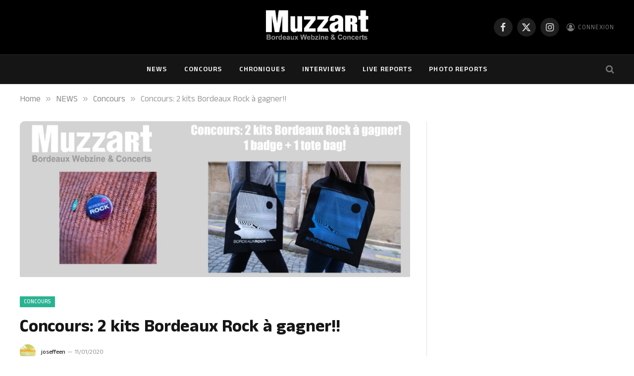

--- FILE ---
content_type: text/html; charset=UTF-8
request_url: https://www.muzzart.fr/20200111_24042_concours-2-kits-bordeaux-rock-a-gagner-2/
body_size: 18178
content:

<!DOCTYPE html>
<html lang="fr-FR" class="s-light site-s-light">

<head>

	<meta charset="UTF-8" />
	<meta name="viewport" content="width=device-width, initial-scale=1" />
	<title>Concours: 2 kits Bordeaux Rock à gagner!! &#8211; MUZZART</title><link rel="preload" as="image" imagesrcset="https://www.muzzart.fr/wp-content/uploads/2020/01/concours-1241-1024x409.jpg 1024w, https://www.muzzart.fr/wp-content/uploads/2020/01/concours-1241-300x120.jpg 300w, https://www.muzzart.fr/wp-content/uploads/2020/01/concours-1241-768x307.jpg 768w, https://www.muzzart.fr/wp-content/uploads/2020/01/concours-1241-696x278.jpg 696w, https://www.muzzart.fr/wp-content/uploads/2020/01/concours-1241-1068x427.jpg 1068w, https://www.muzzart.fr/wp-content/uploads/2020/01/concours-1241-1051x420.jpg 1051w, https://www.muzzart.fr/wp-content/uploads/2020/01/concours-1241.jpg 1241w" imagesizes="(max-width: 788px) 100vw, 788px" /><link rel="preload" as="font" href="https://www.muzzart.fr/wp-content/themes/smart-mag/css/icons/fonts/ts-icons.woff2?v3.2" type="font/woff2" crossorigin="anonymous" />
<meta name='robots' content='max-image-preview:large' />

<!-- Open Graph Meta Tags generated by Blog2Social 873 - https://www.blog2social.com -->
<meta property="og:title" content="Concours: 2 kits Bordeaux Rock à gagner!!"/>
<meta property="og:description" content="A l&#039;occasion de la 16ème édition du festival Bordeaux Rock qui se tiendra du 22 au 25 janvier 2020 (avec à l&#039;affiche Ride, Frustration et Rendez-Vous entre a"/>
<meta property="og:url" content="/20200111_24042_concours-2-kits-bordeaux-rock-a-gagner-2/"/>
<meta property="og:image" content="https://www.muzzart.fr/wp-content/uploads/2020/01/concours-1241.jpg"/>
<meta property="og:image:width" content="1241" />
<meta property="og:image:height" content="496" />
<meta property="og:type" content="article"/>
<meta property="og:article:published_time" content="2020-01-11 19:50:56"/>
<meta property="og:article:modified_time" content="2020-01-11 19:50:56"/>
<meta property="og:article:tag" content="Bordeaux Rock"/>
<meta property="og:article:tag" content="concours"/>
<meta property="og:article:tag" content="festival bordeaux rock"/>
<!-- Open Graph Meta Tags generated by Blog2Social 873 - https://www.blog2social.com -->

<!-- Twitter Card generated by Blog2Social 873 - https://www.blog2social.com -->
<meta name="twitter:card" content="summary">
<meta name="twitter:title" content="Concours: 2 kits Bordeaux Rock à gagner!!"/>
<meta name="twitter:description" content="A l&#039;occasion de la 16ème édition du festival Bordeaux Rock qui se tiendra du 22 au 25 janvier 2020 (avec à l&#039;affiche Ride, Frustration et Rendez-Vous entre a"/>
<meta name="twitter:image" content="https://www.muzzart.fr/wp-content/uploads/2020/01/concours-1241.jpg"/>
<!-- Twitter Card generated by Blog2Social 873 - https://www.blog2social.com -->
<meta name="author" content="joseffeen"/>
<link rel='dns-prefetch' href='//fonts.googleapis.com' />
<link rel="alternate" type="application/rss+xml" title="MUZZART &raquo; Flux" href="https://www.muzzart.fr/feed/" />
<link rel="alternate" type="application/rss+xml" title="MUZZART &raquo; Flux des commentaires" href="https://www.muzzart.fr/comments/feed/" />
<link rel="alternate" type="application/rss+xml" title="MUZZART &raquo; Concours: 2 kits Bordeaux Rock à gagner!! Flux des commentaires" href="https://www.muzzart.fr/20200111_24042_concours-2-kits-bordeaux-rock-a-gagner-2/feed/" />
<link rel="alternate" title="oEmbed (JSON)" type="application/json+oembed" href="https://www.muzzart.fr/wp-json/oembed/1.0/embed?url=https%3A%2F%2Fwww.muzzart.fr%2F20200111_24042_concours-2-kits-bordeaux-rock-a-gagner-2%2F" />
<link rel="alternate" title="oEmbed (XML)" type="text/xml+oembed" href="https://www.muzzart.fr/wp-json/oembed/1.0/embed?url=https%3A%2F%2Fwww.muzzart.fr%2F20200111_24042_concours-2-kits-bordeaux-rock-a-gagner-2%2F&#038;format=xml" />
<style id='wp-img-auto-sizes-contain-inline-css' type='text/css'>
img:is([sizes=auto i],[sizes^="auto," i]){contain-intrinsic-size:3000px 1500px}
/*# sourceURL=wp-img-auto-sizes-contain-inline-css */
</style>
<style id='wp-emoji-styles-inline-css' type='text/css'>

	img.wp-smiley, img.emoji {
		display: inline !important;
		border: none !important;
		box-shadow: none !important;
		height: 1em !important;
		width: 1em !important;
		margin: 0 0.07em !important;
		vertical-align: -0.1em !important;
		background: none !important;
		padding: 0 !important;
	}
/*# sourceURL=wp-emoji-styles-inline-css */
</style>
<link rel='stylesheet' id='wp-block-library-css' href='https://www.muzzart.fr/wp-includes/css/dist/block-library/style.min.css?ver=6.9' type='text/css' media='all' />
<style id='classic-theme-styles-inline-css' type='text/css'>
/*! This file is auto-generated */
.wp-block-button__link{color:#fff;background-color:#32373c;border-radius:9999px;box-shadow:none;text-decoration:none;padding:calc(.667em + 2px) calc(1.333em + 2px);font-size:1.125em}.wp-block-file__button{background:#32373c;color:#fff;text-decoration:none}
/*# sourceURL=/wp-includes/css/classic-themes.min.css */
</style>
<style id='global-styles-inline-css' type='text/css'>
:root{--wp--preset--aspect-ratio--square: 1;--wp--preset--aspect-ratio--4-3: 4/3;--wp--preset--aspect-ratio--3-4: 3/4;--wp--preset--aspect-ratio--3-2: 3/2;--wp--preset--aspect-ratio--2-3: 2/3;--wp--preset--aspect-ratio--16-9: 16/9;--wp--preset--aspect-ratio--9-16: 9/16;--wp--preset--color--black: #000000;--wp--preset--color--cyan-bluish-gray: #abb8c3;--wp--preset--color--white: #ffffff;--wp--preset--color--pale-pink: #f78da7;--wp--preset--color--vivid-red: #cf2e2e;--wp--preset--color--luminous-vivid-orange: #ff6900;--wp--preset--color--luminous-vivid-amber: #fcb900;--wp--preset--color--light-green-cyan: #7bdcb5;--wp--preset--color--vivid-green-cyan: #00d084;--wp--preset--color--pale-cyan-blue: #8ed1fc;--wp--preset--color--vivid-cyan-blue: #0693e3;--wp--preset--color--vivid-purple: #9b51e0;--wp--preset--gradient--vivid-cyan-blue-to-vivid-purple: linear-gradient(135deg,rgb(6,147,227) 0%,rgb(155,81,224) 100%);--wp--preset--gradient--light-green-cyan-to-vivid-green-cyan: linear-gradient(135deg,rgb(122,220,180) 0%,rgb(0,208,130) 100%);--wp--preset--gradient--luminous-vivid-amber-to-luminous-vivid-orange: linear-gradient(135deg,rgb(252,185,0) 0%,rgb(255,105,0) 100%);--wp--preset--gradient--luminous-vivid-orange-to-vivid-red: linear-gradient(135deg,rgb(255,105,0) 0%,rgb(207,46,46) 100%);--wp--preset--gradient--very-light-gray-to-cyan-bluish-gray: linear-gradient(135deg,rgb(238,238,238) 0%,rgb(169,184,195) 100%);--wp--preset--gradient--cool-to-warm-spectrum: linear-gradient(135deg,rgb(74,234,220) 0%,rgb(151,120,209) 20%,rgb(207,42,186) 40%,rgb(238,44,130) 60%,rgb(251,105,98) 80%,rgb(254,248,76) 100%);--wp--preset--gradient--blush-light-purple: linear-gradient(135deg,rgb(255,206,236) 0%,rgb(152,150,240) 100%);--wp--preset--gradient--blush-bordeaux: linear-gradient(135deg,rgb(254,205,165) 0%,rgb(254,45,45) 50%,rgb(107,0,62) 100%);--wp--preset--gradient--luminous-dusk: linear-gradient(135deg,rgb(255,203,112) 0%,rgb(199,81,192) 50%,rgb(65,88,208) 100%);--wp--preset--gradient--pale-ocean: linear-gradient(135deg,rgb(255,245,203) 0%,rgb(182,227,212) 50%,rgb(51,167,181) 100%);--wp--preset--gradient--electric-grass: linear-gradient(135deg,rgb(202,248,128) 0%,rgb(113,206,126) 100%);--wp--preset--gradient--midnight: linear-gradient(135deg,rgb(2,3,129) 0%,rgb(40,116,252) 100%);--wp--preset--font-size--small: 13px;--wp--preset--font-size--medium: 20px;--wp--preset--font-size--large: 36px;--wp--preset--font-size--x-large: 42px;--wp--preset--spacing--20: 0.44rem;--wp--preset--spacing--30: 0.67rem;--wp--preset--spacing--40: 1rem;--wp--preset--spacing--50: 1.5rem;--wp--preset--spacing--60: 2.25rem;--wp--preset--spacing--70: 3.38rem;--wp--preset--spacing--80: 5.06rem;--wp--preset--shadow--natural: 6px 6px 9px rgba(0, 0, 0, 0.2);--wp--preset--shadow--deep: 12px 12px 50px rgba(0, 0, 0, 0.4);--wp--preset--shadow--sharp: 6px 6px 0px rgba(0, 0, 0, 0.2);--wp--preset--shadow--outlined: 6px 6px 0px -3px rgb(255, 255, 255), 6px 6px rgb(0, 0, 0);--wp--preset--shadow--crisp: 6px 6px 0px rgb(0, 0, 0);}:where(.is-layout-flex){gap: 0.5em;}:where(.is-layout-grid){gap: 0.5em;}body .is-layout-flex{display: flex;}.is-layout-flex{flex-wrap: wrap;align-items: center;}.is-layout-flex > :is(*, div){margin: 0;}body .is-layout-grid{display: grid;}.is-layout-grid > :is(*, div){margin: 0;}:where(.wp-block-columns.is-layout-flex){gap: 2em;}:where(.wp-block-columns.is-layout-grid){gap: 2em;}:where(.wp-block-post-template.is-layout-flex){gap: 1.25em;}:where(.wp-block-post-template.is-layout-grid){gap: 1.25em;}.has-black-color{color: var(--wp--preset--color--black) !important;}.has-cyan-bluish-gray-color{color: var(--wp--preset--color--cyan-bluish-gray) !important;}.has-white-color{color: var(--wp--preset--color--white) !important;}.has-pale-pink-color{color: var(--wp--preset--color--pale-pink) !important;}.has-vivid-red-color{color: var(--wp--preset--color--vivid-red) !important;}.has-luminous-vivid-orange-color{color: var(--wp--preset--color--luminous-vivid-orange) !important;}.has-luminous-vivid-amber-color{color: var(--wp--preset--color--luminous-vivid-amber) !important;}.has-light-green-cyan-color{color: var(--wp--preset--color--light-green-cyan) !important;}.has-vivid-green-cyan-color{color: var(--wp--preset--color--vivid-green-cyan) !important;}.has-pale-cyan-blue-color{color: var(--wp--preset--color--pale-cyan-blue) !important;}.has-vivid-cyan-blue-color{color: var(--wp--preset--color--vivid-cyan-blue) !important;}.has-vivid-purple-color{color: var(--wp--preset--color--vivid-purple) !important;}.has-black-background-color{background-color: var(--wp--preset--color--black) !important;}.has-cyan-bluish-gray-background-color{background-color: var(--wp--preset--color--cyan-bluish-gray) !important;}.has-white-background-color{background-color: var(--wp--preset--color--white) !important;}.has-pale-pink-background-color{background-color: var(--wp--preset--color--pale-pink) !important;}.has-vivid-red-background-color{background-color: var(--wp--preset--color--vivid-red) !important;}.has-luminous-vivid-orange-background-color{background-color: var(--wp--preset--color--luminous-vivid-orange) !important;}.has-luminous-vivid-amber-background-color{background-color: var(--wp--preset--color--luminous-vivid-amber) !important;}.has-light-green-cyan-background-color{background-color: var(--wp--preset--color--light-green-cyan) !important;}.has-vivid-green-cyan-background-color{background-color: var(--wp--preset--color--vivid-green-cyan) !important;}.has-pale-cyan-blue-background-color{background-color: var(--wp--preset--color--pale-cyan-blue) !important;}.has-vivid-cyan-blue-background-color{background-color: var(--wp--preset--color--vivid-cyan-blue) !important;}.has-vivid-purple-background-color{background-color: var(--wp--preset--color--vivid-purple) !important;}.has-black-border-color{border-color: var(--wp--preset--color--black) !important;}.has-cyan-bluish-gray-border-color{border-color: var(--wp--preset--color--cyan-bluish-gray) !important;}.has-white-border-color{border-color: var(--wp--preset--color--white) !important;}.has-pale-pink-border-color{border-color: var(--wp--preset--color--pale-pink) !important;}.has-vivid-red-border-color{border-color: var(--wp--preset--color--vivid-red) !important;}.has-luminous-vivid-orange-border-color{border-color: var(--wp--preset--color--luminous-vivid-orange) !important;}.has-luminous-vivid-amber-border-color{border-color: var(--wp--preset--color--luminous-vivid-amber) !important;}.has-light-green-cyan-border-color{border-color: var(--wp--preset--color--light-green-cyan) !important;}.has-vivid-green-cyan-border-color{border-color: var(--wp--preset--color--vivid-green-cyan) !important;}.has-pale-cyan-blue-border-color{border-color: var(--wp--preset--color--pale-cyan-blue) !important;}.has-vivid-cyan-blue-border-color{border-color: var(--wp--preset--color--vivid-cyan-blue) !important;}.has-vivid-purple-border-color{border-color: var(--wp--preset--color--vivid-purple) !important;}.has-vivid-cyan-blue-to-vivid-purple-gradient-background{background: var(--wp--preset--gradient--vivid-cyan-blue-to-vivid-purple) !important;}.has-light-green-cyan-to-vivid-green-cyan-gradient-background{background: var(--wp--preset--gradient--light-green-cyan-to-vivid-green-cyan) !important;}.has-luminous-vivid-amber-to-luminous-vivid-orange-gradient-background{background: var(--wp--preset--gradient--luminous-vivid-amber-to-luminous-vivid-orange) !important;}.has-luminous-vivid-orange-to-vivid-red-gradient-background{background: var(--wp--preset--gradient--luminous-vivid-orange-to-vivid-red) !important;}.has-very-light-gray-to-cyan-bluish-gray-gradient-background{background: var(--wp--preset--gradient--very-light-gray-to-cyan-bluish-gray) !important;}.has-cool-to-warm-spectrum-gradient-background{background: var(--wp--preset--gradient--cool-to-warm-spectrum) !important;}.has-blush-light-purple-gradient-background{background: var(--wp--preset--gradient--blush-light-purple) !important;}.has-blush-bordeaux-gradient-background{background: var(--wp--preset--gradient--blush-bordeaux) !important;}.has-luminous-dusk-gradient-background{background: var(--wp--preset--gradient--luminous-dusk) !important;}.has-pale-ocean-gradient-background{background: var(--wp--preset--gradient--pale-ocean) !important;}.has-electric-grass-gradient-background{background: var(--wp--preset--gradient--electric-grass) !important;}.has-midnight-gradient-background{background: var(--wp--preset--gradient--midnight) !important;}.has-small-font-size{font-size: var(--wp--preset--font-size--small) !important;}.has-medium-font-size{font-size: var(--wp--preset--font-size--medium) !important;}.has-large-font-size{font-size: var(--wp--preset--font-size--large) !important;}.has-x-large-font-size{font-size: var(--wp--preset--font-size--x-large) !important;}
:where(.wp-block-post-template.is-layout-flex){gap: 1.25em;}:where(.wp-block-post-template.is-layout-grid){gap: 1.25em;}
:where(.wp-block-term-template.is-layout-flex){gap: 1.25em;}:where(.wp-block-term-template.is-layout-grid){gap: 1.25em;}
:where(.wp-block-columns.is-layout-flex){gap: 2em;}:where(.wp-block-columns.is-layout-grid){gap: 2em;}
:root :where(.wp-block-pullquote){font-size: 1.5em;line-height: 1.6;}
/*# sourceURL=global-styles-inline-css */
</style>
<link rel='stylesheet' id='contact-form-7-css' href='https://www.muzzart.fr/wp-content/plugins/contact-form-7/includes/css/styles.css?ver=6.1.4' type='text/css' media='all' />
<link rel='stylesheet' id='ppress-frontend-css' href='https://www.muzzart.fr/wp-content/plugins/wp-user-avatar/assets/css/frontend.min.css?ver=4.16.8' type='text/css' media='all' />
<link rel='stylesheet' id='ppress-flatpickr-css' href='https://www.muzzart.fr/wp-content/plugins/wp-user-avatar/assets/flatpickr/flatpickr.min.css?ver=4.16.8' type='text/css' media='all' />
<link rel='stylesheet' id='ppress-select2-css' href='https://www.muzzart.fr/wp-content/plugins/wp-user-avatar/assets/select2/select2.min.css?ver=6.9' type='text/css' media='all' />
<link rel='stylesheet' id='smartmag-core-css' href='https://www.muzzart.fr/wp-content/themes/smart-mag/style.css?ver=10.3.2' type='text/css' media='all' />
<style id='smartmag-core-inline-css' type='text/css'>
:root { --text-font: "Anek Malayalam", system-ui, -apple-system, "Segoe UI", Arial, sans-serif;
--body-font: "Anek Malayalam", system-ui, -apple-system, "Segoe UI", Arial, sans-serif; }
.l-post { --media-radius: 1px; }
.load-button { border-radius: 4px; }
.single-featured .featured, .the-post-header .featured { border-radius: 10px; --media-radius: 10px; overflow: hidden; }
.post-share-b:not(.is-not-global) { --service-width: 90px; --service-min-width: initial; }
.post-share-b:not(.is-not-global) .service i { font-size: 20px; }
@media (min-width: 1200px) { .breadcrumbs { font-size: 17px; } }


/*# sourceURL=smartmag-core-inline-css */
</style>
<link rel='stylesheet' id='smartmag-magnific-popup-css' href='https://www.muzzart.fr/wp-content/themes/smart-mag/css/lightbox.css?ver=10.3.2' type='text/css' media='all' />
<link rel='stylesheet' id='smartmag-icons-css' href='https://www.muzzart.fr/wp-content/themes/smart-mag/css/icons/icons.css?ver=10.3.2' type='text/css' media='all' />
<link rel='stylesheet' id='smartmag-gfonts-custom-css' href='https://fonts.googleapis.com/css?family=Anek+Malayalam%3A400%2C500%2C600%2C700' type='text/css' media='all' />
<script type="text/javascript" id="smartmag-lazy-inline-js-after">
/* <![CDATA[ */
/**
 * @copyright ThemeSphere
 * @preserve
 */
var BunyadLazy={};BunyadLazy.load=function(){function a(e,n){var t={};e.dataset.bgset&&e.dataset.sizes?(t.sizes=e.dataset.sizes,t.srcset=e.dataset.bgset):t.src=e.dataset.bgsrc,function(t){var a=t.dataset.ratio;if(0<a){const e=t.parentElement;if(e.classList.contains("media-ratio")){const n=e.style;n.getPropertyValue("--a-ratio")||(n.paddingBottom=100/a+"%")}}}(e);var a,o=document.createElement("img");for(a in o.onload=function(){var t="url('"+(o.currentSrc||o.src)+"')",a=e.style;a.backgroundImage!==t&&requestAnimationFrame(()=>{a.backgroundImage=t,n&&n()}),o.onload=null,o.onerror=null,o=null},o.onerror=o.onload,t)o.setAttribute(a,t[a]);o&&o.complete&&0<o.naturalWidth&&o.onload&&o.onload()}function e(t){t.dataset.loaded||a(t,()=>{document.dispatchEvent(new Event("lazyloaded")),t.dataset.loaded=1})}function n(t){"complete"===document.readyState?t():window.addEventListener("load",t)}return{initEarly:function(){var t,a=()=>{document.querySelectorAll(".img.bg-cover:not(.lazyload)").forEach(e)};"complete"!==document.readyState?(t=setInterval(a,150),n(()=>{a(),clearInterval(t)})):a()},callOnLoad:n,initBgImages:function(t){t&&n(()=>{document.querySelectorAll(".img.bg-cover").forEach(e)})},bgLoad:a}}(),BunyadLazy.load.initEarly();
//# sourceURL=smartmag-lazy-inline-js-after
/* ]]> */
</script>
<script type="text/javascript" src="https://www.muzzart.fr/wp-includes/js/jquery/jquery.min.js?ver=3.7.1" id="jquery-core-js"></script>
<script type="text/javascript" src="https://www.muzzart.fr/wp-includes/js/jquery/jquery-migrate.min.js?ver=3.4.1" id="jquery-migrate-js"></script>
<script type="text/javascript" src="https://www.muzzart.fr/wp-content/plugins/wp-user-avatar/assets/flatpickr/flatpickr.min.js?ver=4.16.8" id="ppress-flatpickr-js"></script>
<script type="text/javascript" src="https://www.muzzart.fr/wp-content/plugins/wp-user-avatar/assets/select2/select2.min.js?ver=4.16.8" id="ppress-select2-js"></script>
<script type="text/javascript" src="https://www.muzzart.fr/wp-content/plugins/sphere-post-views/assets/js/post-views.js?ver=1.0.1" id="sphere-post-views-js"></script>
<script type="text/javascript" id="sphere-post-views-js-after">
/* <![CDATA[ */
var Sphere_PostViews = {"ajaxUrl":"https:\/\/www.muzzart.fr\/wp-admin\/admin-ajax.php?sphere_post_views=1","sampling":0,"samplingRate":10,"repeatCountDelay":0,"postID":24042,"token":"12027e24d1"}
//# sourceURL=sphere-post-views-js-after
/* ]]> */
</script>
<link rel="EditURI" type="application/rsd+xml" title="RSD" href="https://www.muzzart.fr/xmlrpc.php?rsd" />
<link rel="canonical" href="https://www.muzzart.fr/20200111_24042_concours-2-kits-bordeaux-rock-a-gagner-2/" />
<link rel='shortlink' href='https://www.muzzart.fr/?p=24042' />

		<script>
		var BunyadSchemeKey = 'bunyad-scheme';
		(() => {
			const d = document.documentElement;
			const c = d.classList;
			var scheme = localStorage.getItem(BunyadSchemeKey);
			
			if (scheme) {
				d.dataset.origClass = c;
				scheme === 'dark' ? c.remove('s-light', 'site-s-light') : c.remove('s-dark', 'site-s-dark');
				c.add('site-s-' + scheme, 's-' + scheme);
			}
		})();
		</script>
		<meta name="generator" content="Elementor 3.34.1; features: e_font_icon_svg, additional_custom_breakpoints; settings: css_print_method-external, google_font-enabled, font_display-swap">
			<style>
				.e-con.e-parent:nth-of-type(n+4):not(.e-lazyloaded):not(.e-no-lazyload),
				.e-con.e-parent:nth-of-type(n+4):not(.e-lazyloaded):not(.e-no-lazyload) * {
					background-image: none !important;
				}
				@media screen and (max-height: 1024px) {
					.e-con.e-parent:nth-of-type(n+3):not(.e-lazyloaded):not(.e-no-lazyload),
					.e-con.e-parent:nth-of-type(n+3):not(.e-lazyloaded):not(.e-no-lazyload) * {
						background-image: none !important;
					}
				}
				@media screen and (max-height: 640px) {
					.e-con.e-parent:nth-of-type(n+2):not(.e-lazyloaded):not(.e-no-lazyload),
					.e-con.e-parent:nth-of-type(n+2):not(.e-lazyloaded):not(.e-no-lazyload) * {
						background-image: none !important;
					}
				}
			</style>
			<link rel="icon" href="https://www.muzzart.fr/wp-content/uploads/2018/08/cropped-logo_muzzart_v5_carre-32x32.png" sizes="32x32" />
<link rel="icon" href="https://www.muzzart.fr/wp-content/uploads/2018/08/cropped-logo_muzzart_v5_carre-192x192.png" sizes="192x192" />
<link rel="apple-touch-icon" href="https://www.muzzart.fr/wp-content/uploads/2018/08/cropped-logo_muzzart_v5_carre-180x180.png" />
<meta name="msapplication-TileImage" content="https://www.muzzart.fr/wp-content/uploads/2018/08/cropped-logo_muzzart_v5_carre-270x270.png" />


</head>

<body class="wp-singular post-template-default single single-post postid-24042 single-format-standard wp-theme-smart-mag eio-default esm-default right-sidebar post-layout-modern-below post-cat-9086 has-lb has-lb-sm ts-img-hov-fade has-sb-sep layout-normal elementor-default elementor-kit-52629">



<div class="main-wrap">

	
<div class="off-canvas-backdrop"></div>
<div class="mobile-menu-container off-canvas s-dark hide-menu-lg" id="off-canvas">

	<div class="off-canvas-head">
		<a href="#" class="close">
			<span class="visuallyhidden">Close Menu</span>
			<i class="tsi tsi-times"></i>
		</a>

		<div class="ts-logo">
					</div>
	</div>

	<div class="off-canvas-content">

					<ul class="mobile-menu"></ul>
		
					<div class="off-canvas-widgets">
				<div id="meta-5" class="widget widget_meta"><div class="widget-title block-head block-head-ac block-head-b"><h5 class="heading">connexion</h5></div>
		<ul>
						<li><a href="https://www.muzzart.fr/gisterenten/">Connexion</a></li>
			<li><a href="https://www.muzzart.fr/feed/">Flux des publications</a></li>
			<li><a href="https://www.muzzart.fr/comments/feed/">Flux des commentaires</a></li>

			<li><a href="https://fr.wordpress.org/">Site de WordPress-FR</a></li>
		</ul>

		</div>			</div>
		
		
		<div class="spc-social-block spc-social spc-social-b smart-head-social">
		
			
				<a href="https://www.facebook.com/Muzzart.bordeaux" class="link service s-facebook" target="_blank" rel="nofollow noopener">
					<i class="icon tsi tsi-facebook"></i>					<span class="visuallyhidden">Facebook</span>
				</a>
									
			
				<a href="https://twitter.com/muzzart" class="link service s-twitter" target="_blank" rel="nofollow noopener">
					<i class="icon tsi tsi-twitter"></i>					<span class="visuallyhidden">X (Twitter)</span>
				</a>
									
			
				<a href="https://www.instagram.com/muzzart.bordeaux/" class="link service s-instagram" target="_blank" rel="nofollow noopener">
					<i class="icon tsi tsi-instagram"></i>					<span class="visuallyhidden">Instagram</span>
				</a>
									
			
		</div>

		
	</div>

</div>
<div class="smart-head smart-head-b smart-head-main" id="smart-head" data-sticky="auto" data-sticky-type="smart" data-sticky-full>
	
	<div class="smart-head-row smart-head-mid smart-head-row-3 s-dark smart-head-row-full">

		<div class="inner wrap">

							
				<div class="items items-left empty">
								</div>

							
				<div class="items items-center ">
					<a href="https://www.muzzart.fr/" title="MUZZART" rel="home" class="logo-link ts-logo logo-is-image">
		<span>
			
				
					<img fetchpriority="high" src="https://www.muzzart.fr/wp-content/uploads/2019/02/cropped-logo_web_muzzart.jpg" class="logo-image" alt="MUZZART" width="581" height="230"/>
									 
					</span>
	</a>				</div>

							
				<div class="items items-right ">
				
		<div class="spc-social-block spc-social spc-social-b smart-head-social">
		
			
				<a href="https://www.facebook.com/Muzzart.bordeaux" class="link service s-facebook" target="_blank" rel="nofollow noopener">
					<i class="icon tsi tsi-facebook"></i>					<span class="visuallyhidden">Facebook</span>
				</a>
									
			
				<a href="https://twitter.com/muzzart" class="link service s-twitter" target="_blank" rel="nofollow noopener">
					<i class="icon tsi tsi-twitter"></i>					<span class="visuallyhidden">X (Twitter)</span>
				</a>
									
			
				<a href="https://www.instagram.com/muzzart.bordeaux/" class="link service s-instagram" target="_blank" rel="nofollow noopener">
					<i class="icon tsi tsi-instagram"></i>					<span class="visuallyhidden">Instagram</span>
				</a>
									
			
		</div>

		

	<a href="#auth-modal" class="auth-link has-icon">
					<i class="icon tsi tsi-user-circle-o"></i>
		
					<span class="label">Connexion</span>
			</a>

				</div>

						
		</div>
	</div>

	
	<div class="smart-head-row smart-head-bot smart-head-row-3 s-dark has-center-nav smart-head-row-full">

		<div class="inner wrap">

							
				<div class="items items-left empty">
								</div>

							
				<div class="items items-center ">
					<div class="nav-wrap">
		<nav class="navigation navigation-main nav-hov-a">
			<ul id="menu-td-demo-header-menu" class="menu"><li id="menu-item-172" class="menu-item menu-item-type-post_type menu-item-object-page menu-item-172"><a href="https://www.muzzart.fr/news-2/">NEWS</a></li>
<li id="menu-item-23410" class="menu-item menu-item-type-taxonomy menu-item-object-category current-post-ancestor current-menu-parent current-post-parent menu-cat-9086 menu-item-23410"><a href="https://www.muzzart.fr/category/news/concours/">Concours</a></li>
<li id="menu-item-236" class="menu-item menu-item-type-taxonomy menu-item-object-category menu-cat-26 menu-item-236"><a href="https://www.muzzart.fr/category/articles/chroniques/">Chroniques</a></li>
<li id="menu-item-237" class="menu-item menu-item-type-taxonomy menu-item-object-category menu-cat-28 menu-item-237"><a href="https://www.muzzart.fr/category/articles/interviews/">Interviews</a></li>
<li id="menu-item-238" class="menu-item menu-item-type-taxonomy menu-item-object-category menu-cat-27 menu-item-238"><a href="https://www.muzzart.fr/category/articles/live-reports/">Live Reports</a></li>
<li id="menu-item-239" class="menu-item menu-item-type-taxonomy menu-item-object-category menu-cat-29 menu-item-239"><a href="https://www.muzzart.fr/category/articles/photo-reports/">Photo Reports</a></li>
</ul>		</nav>
	</div>
				</div>

							
				<div class="items items-right ">
				

	<a href="#" class="search-icon has-icon-only is-icon" title="Search">
		<i class="tsi tsi-search"></i>
	</a>

				</div>

						
		</div>
	</div>

	</div>
<div class="smart-head smart-head-a smart-head-mobile" id="smart-head-mobile" data-sticky="mid" data-sticky-type="smart" data-sticky-full>
	
	<div class="smart-head-row smart-head-mid smart-head-row-3 s-dark smart-head-row-full">

		<div class="inner wrap">

							
				<div class="items items-left ">
				
<button class="offcanvas-toggle has-icon" type="button" aria-label="Menu">
	<span class="hamburger-icon hamburger-icon-a">
		<span class="inner"></span>
	</span>
</button>				</div>

							
				<div class="items items-center ">
					<a href="https://www.muzzart.fr/" title="MUZZART" rel="home" class="logo-link ts-logo logo-is-image">
		<span>
			
				
					<img fetchpriority="high" src="https://www.muzzart.fr/wp-content/uploads/2019/02/cropped-logo_web_muzzart.jpg" class="logo-image" alt="MUZZART" width="581" height="230"/>
									 
					</span>
	</a>				</div>

							
				<div class="items items-right ">
				

	<a href="#" class="search-icon has-icon-only is-icon" title="Search">
		<i class="tsi tsi-search"></i>
	</a>

				</div>

						
		</div>
	</div>

	</div>
<nav class="breadcrumbs is-full-width breadcrumbs-a" id="breadcrumb"><div class="inner ts-contain "><span><a href="https://www.muzzart.fr/"><span>Home</span></a></span><span class="delim">&raquo;</span><span><a href="https://www.muzzart.fr/category/news/"><span>NEWS</span></a></span><span class="delim">&raquo;</span><span><a href="https://www.muzzart.fr/category/news/concours/"><span>Concours</span></a></span><span class="delim">&raquo;</span><span class="current">Concours: 2 kits Bordeaux Rock à gagner!!</span></div></nav>
<div class="main ts-contain cf right-sidebar">
	
		

<div class="ts-row has-head-below">
	<div class="col-8 main-content s-post-contain">

					<div class="the-post-header s-head-modern s-head-modern-a s-head-modern-below">
	<div class="post-meta post-meta-a post-meta-left post-meta-single has-below"><div class="post-meta-items meta-above"><span class="meta-item cat-labels">
						
						<a href="https://www.muzzart.fr/category/news/concours/" class="category term-color-9086" rel="category">Concours</a>
					</span>
					</div><h1 class="is-title post-title">Concours: 2 kits Bordeaux Rock à gagner!!</h1><div class="post-meta-items meta-below has-author-img"><span class="meta-item post-author has-img"><img data-del="avatar" alt="joseffeen" src='https://www.muzzart.fr/wp-content/uploads/2018/09/391360_3795475483447_376333286_n-150x150.jpg' class='avatar pp-user-avatar avatar-32 photo ' height='32' width='32'/><a href="https://www.muzzart.fr/author/joseffeen/" title="Articles par joseffeen" rel="author">joseffeen</a></span><span class="meta-item date"><time class="post-date" datetime="2020-01-11T19:50:56+01:00">11/01/2020</time></span></div></div>
	<div class="post-share post-share-b spc-social-colors  post-share-b1">

				
		
				
			<a href="https://www.facebook.com/sharer.php?u=https%3A%2F%2Fwww.muzzart.fr%2F20200111_24042_concours-2-kits-bordeaux-rock-a-gagner-2%2F" class="cf service s-facebook service-lg" 
				title="Share on Facebook" target="_blank" rel="nofollow noopener">
				<i class="tsi tsi-facebook"></i>
				<span class="label">Facebook</span>
							</a>
				
				
			<a href="https://twitter.com/intent/tweet?url=https%3A%2F%2Fwww.muzzart.fr%2F20200111_24042_concours-2-kits-bordeaux-rock-a-gagner-2%2F&#038;text=Concours%3A%202%20kits%20Bordeaux%20Rock%20%C3%A0%20gagner%21%21" class="cf service s-twitter service-lg" 
				title="Share on X (Twitter)" target="_blank" rel="nofollow noopener">
				<i class="tsi tsi-twitter"></i>
				<span class="label">Twitter</span>
							</a>
				
				
			<a href="https://pinterest.com/pin/create/button/?url=https%3A%2F%2Fwww.muzzart.fr%2F20200111_24042_concours-2-kits-bordeaux-rock-a-gagner-2%2F&#038;media=https%3A%2F%2Fwww.muzzart.fr%2Fwp-content%2Fuploads%2F2020%2F01%2Fconcours-1241.jpg&#038;description=Concours%3A%202%20kits%20Bordeaux%20Rock%20%C3%A0%20gagner%21%21" class="cf service s-pinterest service-lg" 
				title="Share on Pinterest" target="_blank" rel="nofollow noopener">
				<i class="tsi tsi-pinterest"></i>
				<span class="label">Pinterest</span>
							</a>
				
				
			<a href="mailto:?subject=Concours%3A%202%20kits%20Bordeaux%20Rock%20%C3%A0%20gagner%21%21&#038;body=https%3A%2F%2Fwww.muzzart.fr%2F20200111_24042_concours-2-kits-bordeaux-rock-a-gagner-2%2F" class="cf service s-email service-sm" 
				title="Share via Email" target="_blank" rel="nofollow noopener">
				<i class="tsi tsi-envelope-o"></i>
				<span class="label">Email</span>
							</a>
				
				
			<a href="https://t.me/share/url?url=https%3A%2F%2Fwww.muzzart.fr%2F20200111_24042_concours-2-kits-bordeaux-rock-a-gagner-2%2F&#038;title=Concours%3A%202%20kits%20Bordeaux%20Rock%20%C3%A0%20gagner%21%21" class="cf service s-telegram service-sm" 
				title="Share on Telegram" target="_blank" rel="nofollow noopener">
				<i class="tsi tsi-telegram"></i>
				<span class="label">Telegram</span>
							</a>
				
				
			<a href="#" class="cf service s-link service-sm" 
				title="Copy Link" target="_blank" rel="nofollow noopener">
				<i class="tsi tsi-link"></i>
				<span class="label">Copy Link</span>
				<span data-message="Link copied successfully!"></span>			</a>
				
		
				
					<a href="#" class="show-more" title="Show More Social Sharing"><i class="tsi tsi-share"></i></a>
		
				
	</div>

	
	
</div>		
					<div class="single-featured">	
	<div class="featured">
				
			<a href="https://www.muzzart.fr/wp-content/uploads/2020/01/concours-1241.jpg" class="image-link" title="Concours: 2 kits Bordeaux Rock à gagner!!"><img width="788" height="315" src="https://www.muzzart.fr/wp-content/uploads/2020/01/concours-1241-1024x409.jpg" class="attachment-bunyad-main-uc size-bunyad-main-uc no-lazy skip-lazy wp-post-image" alt="" sizes="(max-width: 788px) 100vw, 788px" title="Concours: 2 kits Bordeaux Rock à gagner!!" decoding="async" srcset="https://www.muzzart.fr/wp-content/uploads/2020/01/concours-1241-1024x409.jpg 1024w, https://www.muzzart.fr/wp-content/uploads/2020/01/concours-1241-300x120.jpg 300w, https://www.muzzart.fr/wp-content/uploads/2020/01/concours-1241-768x307.jpg 768w, https://www.muzzart.fr/wp-content/uploads/2020/01/concours-1241-696x278.jpg 696w, https://www.muzzart.fr/wp-content/uploads/2020/01/concours-1241-1068x427.jpg 1068w, https://www.muzzart.fr/wp-content/uploads/2020/01/concours-1241-1051x420.jpg 1051w, https://www.muzzart.fr/wp-content/uploads/2020/01/concours-1241.jpg 1241w" /></a>		
						
			</div>

	</div>
		
		<div class="the-post s-post-modern-below">

			<article id="post-24042" class="post-24042 post type-post status-publish format-standard has-post-thumbnail category-concours tag-bordeaux-rock tag-concours tag-festival-bordeaux-rock">
				
<div class="post-content-wrap has-share-float">
						<div class="post-share-float share-float-b is-hidden spc-social-colors spc-social-colored">
	<div class="inner">
					<span class="share-text">Share</span>
		
		<div class="services">
					
				
			<a href="https://www.facebook.com/sharer.php?u=https%3A%2F%2Fwww.muzzart.fr%2F20200111_24042_concours-2-kits-bordeaux-rock-a-gagner-2%2F" class="cf service s-facebook" target="_blank" title="Facebook" rel="nofollow noopener">
				<i class="tsi tsi-facebook"></i>
				<span class="label">Facebook</span>

							</a>
				
				
			<a href="https://twitter.com/intent/tweet?url=https%3A%2F%2Fwww.muzzart.fr%2F20200111_24042_concours-2-kits-bordeaux-rock-a-gagner-2%2F&text=Concours%3A%202%20kits%20Bordeaux%20Rock%20%C3%A0%20gagner%21%21" class="cf service s-twitter" target="_blank" title="Twitter" rel="nofollow noopener">
				<i class="tsi tsi-twitter"></i>
				<span class="label">Twitter</span>

							</a>
				
				
			<a href="https://www.linkedin.com/shareArticle?mini=true&url=https%3A%2F%2Fwww.muzzart.fr%2F20200111_24042_concours-2-kits-bordeaux-rock-a-gagner-2%2F" class="cf service s-linkedin" target="_blank" title="LinkedIn" rel="nofollow noopener">
				<i class="tsi tsi-linkedin"></i>
				<span class="label">LinkedIn</span>

							</a>
				
				
			<a href="https://pinterest.com/pin/create/button/?url=https%3A%2F%2Fwww.muzzart.fr%2F20200111_24042_concours-2-kits-bordeaux-rock-a-gagner-2%2F&media=https%3A%2F%2Fwww.muzzart.fr%2Fwp-content%2Fuploads%2F2020%2F01%2Fconcours-1241.jpg&description=Concours%3A%202%20kits%20Bordeaux%20Rock%20%C3%A0%20gagner%21%21" class="cf service s-pinterest" target="_blank" title="Pinterest" rel="nofollow noopener">
				<i class="tsi tsi-pinterest-p"></i>
				<span class="label">Pinterest</span>

							</a>
				
				
			<a href="mailto:?subject=Concours%3A%202%20kits%20Bordeaux%20Rock%20%C3%A0%20gagner%21%21&body=https%3A%2F%2Fwww.muzzart.fr%2F20200111_24042_concours-2-kits-bordeaux-rock-a-gagner-2%2F" class="cf service s-email" target="_blank" title="Email" rel="nofollow noopener">
				<i class="tsi tsi-envelope-o"></i>
				<span class="label">Email</span>

							</a>
				
				
			<a href="https://t.me/share/url?url=https%3A%2F%2Fwww.muzzart.fr%2F20200111_24042_concours-2-kits-bordeaux-rock-a-gagner-2%2F&title=Concours%3A%202%20kits%20Bordeaux%20Rock%20%C3%A0%20gagner%21%21" class="cf service s-telegram" target="_blank" title="Telegram" rel="nofollow noopener">
				<i class="tsi tsi-telegram"></i>
				<span class="label">Telegram</span>

							</a>
				
				
			<a href="#" class="cf service s-link" target="_blank" title="Copy Link" rel="nofollow noopener">
				<i class="tsi tsi-link"></i>
				<span class="label">Copy Link</span>

				<span data-message="Link copied successfully!"></span>			</a>
				
		
					
		</div>
	</div>		
</div>
			
	<div class="post-content cf entry-content content-spacious">

		
				
		<p>A l&rsquo;occasion de la <strong>16ème édition du festival Bordeaux Rock</strong> qui se tiendra du <strong>22 au 25 janvier 2020 </strong>(avec à l&rsquo;affiche Ride, Frustration et Rendez-Vous entre autres), <strong>Muzzart et Bordeaux Rock</strong> mettent en jeu <strong>deux kits</strong> comprenant chacun <strong>1 badge + 1 tote bag</strong> pour vous accompagner sur le festival!</p>
<p>Pour participer au concours et tenter de gagner votre kit, il suffit de nous envoyer un mail à l’adresse: <b>concoursmuzzart@gmail.com</b> avec en objet “<strong>concours Bordeaux Rock</strong>” et en indiquant vos nom, prénom et adresse postale dans le mail. Le tirage au sort des gagnants aura lieu <b>samedi 18 janvier</b> et les gagnants seront prévenus par mail. Le kit sera envoyé par courrier dans la semaine qui suivra le concours.</p>
<p><img decoding="async" class="wp-image-24043 aligncenter" src="https://www.muzzart.fr/wp-content/uploads/2020/01/1.jpg" alt="" width="329" height="329" srcset="https://www.muzzart.fr/wp-content/uploads/2020/01/1.jpg 640w, https://www.muzzart.fr/wp-content/uploads/2020/01/1-150x150.jpg 150w, https://www.muzzart.fr/wp-content/uploads/2020/01/1-300x300.jpg 300w, https://www.muzzart.fr/wp-content/uploads/2020/01/1-420x420.jpg 420w" sizes="(max-width: 329px) 100vw, 329px" /> <img loading="lazy" decoding="async" class="wp-image-24044 aligncenter" src="https://www.muzzart.fr/wp-content/uploads/2020/01/DSCF4380-bis.jpg" alt="" width="595" height="336" srcset="https://www.muzzart.fr/wp-content/uploads/2020/01/DSCF4380-bis.jpg 1145w, https://www.muzzart.fr/wp-content/uploads/2020/01/DSCF4380-bis-300x169.jpg 300w, https://www.muzzart.fr/wp-content/uploads/2020/01/DSCF4380-bis-768x433.jpg 768w, https://www.muzzart.fr/wp-content/uploads/2020/01/DSCF4380-bis-1024x578.jpg 1024w, https://www.muzzart.fr/wp-content/uploads/2020/01/DSCF4380-bis-696x393.jpg 696w, https://www.muzzart.fr/wp-content/uploads/2020/01/DSCF4380-bis-1068x603.jpg 1068w, https://www.muzzart.fr/wp-content/uploads/2020/01/DSCF4380-bis-744x420.jpg 744w" sizes="(max-width: 595px) 100vw, 595px" /></p>
<p><strong>Comme tous les ans, le festival mêlera projection, rencontres et concerts avec 2 grandes soirées concerts à la Salle des Fêtes du Grand Parc et une soirée Rock en ville avec de nombreux groupes locaux. Retrouvez la programmation complète ci-dessous et plus d&rsquo;infos sur le site officiel de <a href="http://www.bordeauxrock.com/festivals/bordeaux-rock">Bordeaux Rock</a> et <a href="https://www.facebook.com/events/2141829372790289/">l&rsquo;événement Facebook du festival</a>.</strong></p>
<p><img loading="lazy" decoding="async" class="size-full wp-image-24045 aligncenter" src="https://www.muzzart.fr/wp-content/uploads/2020/01/bordeaux-rock-2020.jpg" alt="" width="2048" height="1151" srcset="https://www.muzzart.fr/wp-content/uploads/2020/01/bordeaux-rock-2020.jpg 2048w, https://www.muzzart.fr/wp-content/uploads/2020/01/bordeaux-rock-2020-300x169.jpg 300w, https://www.muzzart.fr/wp-content/uploads/2020/01/bordeaux-rock-2020-768x432.jpg 768w, https://www.muzzart.fr/wp-content/uploads/2020/01/bordeaux-rock-2020-1024x576.jpg 1024w, https://www.muzzart.fr/wp-content/uploads/2020/01/bordeaux-rock-2020-696x391.jpg 696w, https://www.muzzart.fr/wp-content/uploads/2020/01/bordeaux-rock-2020-1392x782.jpg 1392w, https://www.muzzart.fr/wp-content/uploads/2020/01/bordeaux-rock-2020-1068x600.jpg 1068w, https://www.muzzart.fr/wp-content/uploads/2020/01/bordeaux-rock-2020-747x420.jpg 747w, https://www.muzzart.fr/wp-content/uploads/2020/01/bordeaux-rock-2020-1495x840.jpg 1495w, https://www.muzzart.fr/wp-content/uploads/2020/01/bordeaux-rock-2020-1920x1079.jpg 1920w" sizes="(max-width: 2048px) 100vw, 2048px" /></p>
<p>18H30 | Conférence « La génération post punk et new wave » animée par Christophe Brault à la Bibliothèque du Grand Parc. GRATUIT</p>
<p>20H | Projection du documentaire « Joy Division » à <a href="https://www.facebook.com/lasalledesfetesbordeauxgrandparc/" target="_blank" rel="noopener noreferrer">La Salle Des Fêtes Bordeaux Grand-Parc</a>. Début du film à 21h. Entrée à prix libre sur place ou réservation en amont à prix libre sur <a href="https://l.facebook.com/l.php?u=https%3A%2F%2Fbit.ly%2F35PC6gQ&amp;h=AT3jsJ3Rv6l8WGZPEKKTrIbW2Rq-rV0NOkkDWnRCE4ziEbkhkynOrOZjJZvqvlHwsaz-4eMWKiDZtWo7EElXXzaHmtquC1v3u40zXSgiz9salcajDyKXiFewpY2MyUFaKj32HijHOtp7iJO1Q6qq" target="_blank" rel="nofollow noopener noreferrer" data-lynx-mode="hover">http://bit.ly/35PC6gQ</a></p>
<p>   –<br />
Arpentez la ville à la découverte de la scène locale bordelaise !</p>
<p>Programmation détaillée sur <a href="https://www.facebook.com/events/471381696830669/" target="_blank" rel="noopener noreferrer">Festival BX ROCK #16 : Rock en ville</a><br />
Plus de 20 groupes à retrouver dans 7 clubs du quartier Saint Michel. Pass : 5€, en vente sur chacun des lieux le soir même.</p>
<p>18H30 | Agence Bordeaux Crédit Mutuel : concert de <a href="https://www.facebook.com/roselandmusique/" target="_blank" rel="noopener noreferrer">Roseland</a>. Entrée gratuite</p>
<p>19H45 | <a href="https://www.facebook.com/lasalledesfetesbordeauxgrandparc/" target="_blank" rel="noopener noreferrer">La Salle Des Fêtes Bordeaux Grand-Parc</a><br />
NITZER EBB (EBM /UK) + <a href="https://www.facebook.com/Frustrationparis/" target="_blank" rel="noopener noreferrer">Frustration</a> (Post punk / FR) + <a href="https://www.facebook.com/Succhiamo-515363072284203/" target="_blank" rel="noopener noreferrer">Succhiamo</a> (EBM, synthpunk / FR, ITA / <a href="https://www.facebook.com/antinoterecordings/" target="_blank" rel="noopener noreferrer">Antinote</a>) + Arthur Über-Alles dj-set.<br />
Préventes dispos sur Hello Asso : <a href="https://l.facebook.com/l.php?u=https%3A%2F%2Fbit.ly%2F2JsgsGU&amp;h=AT0JL22u7wRt3TYv1S0YfH8o0k9mLpLSkoEpY_AI2zsCl_zI2e0wqaTzbRzcYq3pf3NQaG4JQxmp3pwnlvbOaozEvnmzjlX-oQ7khdGvJDnrZ9QVT2QYPGT1NbArxxJ--KcD6yAiyxlvDbd_0n4_" target="_blank" rel="nofollow noopener noreferrer" data-lynx-mode="hover">http://b</a><a href="https://l.facebook.com/l.php?u=https%3A%2F%2Fbit.ly%2F2JsgsGU&amp;h=AT0JL22u7wRt3TYv1S0YfH8o0k9mLpLSkoEpY_AI2zsCl_zI2e0wqaTzbRzcYq3pf3NQaG4JQxmp3pwnlvbOaozEvnmzjlX-oQ7khdGvJDnrZ9QVT2QYPGT1NbArxxJ--KcD6yAiyxlvDbd_0n4_" target="_blank" rel="nofollow noopener noreferrer" data-lynx-mode="hover">it.ly/2JsgsGU</a> ou sur <a href="https://l.facebook.com/l.php?u=http%3A%2F%2Ffnac.com%2F&amp;h=AT2MNIbENHhtVLdGjbJUjFNs2EG1psTgxxLAZL0riFq9sm8ibZYQ2iKeYJnRvDyygpXMh8GcilybN-fJUA_QTcwhbDJ7-T-5GrfUM-JO_vr_XDnubiy-1wyh18k8Bt641LFHN74oRkH-xeP8n8yT" target="_blank" rel="nofollow noopener noreferrer" data-lynx-mode="hover">fnac.com</a> : <a href="https://l.facebook.com/l.php?u=https%3A%2F%2Fbit.ly%2F36ioFr6&amp;h=AT0LNKtIqx3Wfhw0JNzpmP-vhj6JDQXKThUMoKsF9K0_c06Ij50EzVfKhHDwl4BbfyQ3Ot4etdEruv3mMpQtBAG2JrwYc_IRFePwJxPAaKCPx7BuF0VFJw1WcEiAdk_mIoQOuOEpk4d2W2uyHIQt" target="_blank" rel="nofollow noopener noreferrer" data-lynx-mode="hover">http://bit.ly/36ioFr6</a>. Et en vente au <a href="https://www.facebook.com/totalheaven/" target="_blank" rel="noopener noreferrer">Total Heaven Record Shop</a>. Tarifs : 23€ en prévente / 25€ sur place</p>
<p>Event : <a href="https://l.facebook.com/l.php?u=https%3A%2F%2Fbit.ly%2F2OHfQQU&amp;h=AT1VfnCz9GRfvBj3p-dvaYSRBfDncVXKYGXuOgadl2nj4NquQhJIEmEB1Jl8Bg2Qo_fG_j8kybAJ60zzXLyGwR1o3P48u5LVmohZgpszE0cl2lgTBTbLCRZRj7kFrE0MQjNoq-JDjPPeIKYdK7s0" target="_blank" rel="nofollow noopener noreferrer" data-lynx-mode="hover">http://bit.ly/2OHfQQU</a></p>
<p>15H | <a href="https://www.facebook.com/bibliotheques.bordeaux/" target="_blank" rel="noopener noreferrer">Bibliothèques de Bordeaux</a> Mériadeck, après-midi autour des musiques électroniques synthwave et darkwave avec <a href="https://www.facebook.com/hordmusic/" target="_blank" rel="noopener noreferrer">H ø R D</a> + <a href="https://www.facebook.com/volcann/" target="_blank" rel="noopener noreferrer">Volcan</a>. Entrée gratuite.</p>
<p>19H45 | <a href="https://www.facebook.com/lasalledesfetesbordeauxgrandparc/" target="_blank" rel="noopener noreferrer">La Salle Des Fêtes Bordeaux Grand-Parc</a><br />
<a href="https://www.facebook.com/RideOX4/" target="_blank" rel="noopener noreferrer">RIDE</a> (UK) + <a href="https://www.facebook.com/rendezvousrendezvous/" target="_blank" rel="noopener noreferrer">RENDEZ-VOUS</a> (post punk / FR) + <a href="https://www.facebook.com/cosmopaark/" target="_blank" rel="noopener noreferrer">Cosmopaark</a> (shoegaze / BX).<br />
Préventes dispos sur Hello Asso : <a href="https://l.facebook.com/l.php?u=https%3A%2F%2Fbit.ly%2F2Nchfww&amp;h=AT2j6UGk5PT0Q4jyW62MKONeWidDb7J7F9IGBxcw3g45mrWXgLZ8nC0r8PveQViluiw5ucGvzfKLUPFt9HtGNnc6fhcH_8Vsf_2uBEJXMgb5gv9AivcjoKzG_xWakna2oZ5Og404dMb2j_61dowE" target="_blank" rel="nofollow noopener noreferrer" data-lynx-mode="hover">http://bit.ly/2Nchfww</a> ou sur <a href="https://l.facebook.com/l.php?u=http%3A%2F%2Ffnac.com%2F&amp;h=AT2MNIbENHhtVLdGjbJUjFNs2EG1psTgxxLAZL0riFq9sm8ibZYQ2iKeYJnRvDyygpXMh8GcilybN-fJUA_QTcwhbDJ7-T-5GrfUM-JO_vr_XDnubiy-1wyh18k8Bt641LFHN74oRkH-xeP8n8yT" target="_blank" rel="nofollow noopener noreferrer" data-lynx-mode="hover">fnac.com</a> : <a href="https://l.facebook.com/l.php?u=https%3A%2F%2Fbit.ly%2F2ovm1Nz&amp;h=AT30645Yr1Zd0gy76dvl4msjfBjje0WWJ3_pqfRKGmcJ18zWTg4g663m4MFtxrx1G47Zt47SqYcOB3m_gjCfzPAXD0659o5mGD5O7A4uJC3KAI8xQqx9OAzqZaCSmraB1PDu0Xt3FrcCLU6K-XgZ" target="_blank" rel="nofollow noopener noreferrer" data-lynx-mode="hover">http://bit.ly/2ovm1Nz</a>. Et en vente au <a href="https://www.facebook.com/totalheaven/" target="_blank" rel="noopener noreferrer">Total Heaven Record Shop</a>. Tarifs : 25€ en prévente / 27€ sur place.<br />
Évent : <a href="https://l.facebook.com/l.php?u=https%3A%2F%2Fbit.ly%2F2WHpCET&amp;h=AT24Lq-l0GfFeVu1ypIZKrsPNdxY2Imvgh510i5o3aTcAh53tOmqatH63dHDJJyfEL5DYN9Vd3TSV9qMb_rjjVxr2gTuIH_ifIAOxDnwoYkivzFfqF8DqGLcj1KjJ8U66-V4aZxPC9-X5j9G9Xj4" target="_blank" rel="nofollow noopener noreferrer" data-lynx-mode="hover">http://bit.ly/2WHpCET</a></p>
<p>23H55 | IBOAT<br />
<a href="https://www.facebook.com/romaremusic/" target="_blank" rel="noopener noreferrer">Romare</a> (Ninja Tune / UK) + <a href="https://www.facebook.com/iamdemuja/" target="_blank" rel="noopener noreferrer">Demuja</a> (Nervous Records, Freerange / AUT) + <a href="https://www.facebook.com/nneeiiddaa/" target="_blank" rel="noopener noreferrer">Neida</a> (Super Daronne / BX).<br />
Préventes dispos sur Weezevent : <a href="https://l.facebook.com/l.php?u=https%3A%2F%2Fbit.ly%2F37ZLPTG&amp;h=AT1dPkmVRRBCjrsIKVVUNczuby4XoAStotRVNBH9RuHMse1wM3Un-ATSeB2lGBh_jekYIWfF66jlJFyxfq3EStezubHO5uaO5Gvf7_9UCJlRvujZ1Mu_26yBhdhCefz54g6zVZbEL21SanBxPFWq" target="_blank" rel="nofollow noopener noreferrer" data-lynx-mode="hover">http://bit.ly/37ZLPTG</a><br />
Tarifs : 10€ early bird / 12€ préventes / 15€ sur place<br />
Évent : <a href="https://l.facebook.com/l.php?u=https%3A%2F%2Fbit.ly%2F2P8LntV&amp;h=AT0J_5ltcVf3TNPtDmvtM2u-ZgCynmLZ9O4JQLfLwSlvbTweZCK3w7O_ZLi9u_vseNGHGtP222Ahl2RfjIeHOP97MZx-0HXaizSObVKcXvSy5idmcKeDsOhdV2M8RI-EWqsPwzgsjAsGr8yWs2if" target="_blank" rel="nofollow noopener noreferrer" data-lynx-mode="hover">http://bit.ly/2P8LntV</a></p>

				
		
		
		
	</div>
</div>
	
	<div class="the-post-tags"><a href="https://www.muzzart.fr/tag/bordeaux-rock/" rel="tag">Bordeaux Rock</a> <a href="https://www.muzzart.fr/tag/concours/" rel="tag">concours</a> <a href="https://www.muzzart.fr/tag/festival-bordeaux-rock/" rel="tag">festival bordeaux rock</a></div>
			</article>

			
	
	<div class="post-share-bot">
		<span class="info">Share.</span>
		
		<span class="share-links spc-social spc-social-colors spc-social-bg">

			
			
				<a href="https://www.facebook.com/sharer.php?u=https%3A%2F%2Fwww.muzzart.fr%2F20200111_24042_concours-2-kits-bordeaux-rock-a-gagner-2%2F" class="service s-facebook tsi tsi-facebook" 
					title="Share on Facebook" target="_blank" rel="nofollow noopener">
					<span class="visuallyhidden">Facebook</span>

									</a>
					
			
				<a href="https://twitter.com/intent/tweet?url=https%3A%2F%2Fwww.muzzart.fr%2F20200111_24042_concours-2-kits-bordeaux-rock-a-gagner-2%2F&#038;text=Concours%3A%202%20kits%20Bordeaux%20Rock%20%C3%A0%20gagner%21%21" class="service s-twitter tsi tsi-twitter" 
					title="Share on X (Twitter)" target="_blank" rel="nofollow noopener">
					<span class="visuallyhidden">Twitter</span>

									</a>
					
			
				<a href="https://t.me/share/url?url=https%3A%2F%2Fwww.muzzart.fr%2F20200111_24042_concours-2-kits-bordeaux-rock-a-gagner-2%2F&#038;title=Concours%3A%202%20kits%20Bordeaux%20Rock%20%C3%A0%20gagner%21%21" class="service s-telegram tsi tsi-telegram" 
					title="Share on Telegram" target="_blank" rel="nofollow noopener">
					<span class="visuallyhidden">Telegram</span>

									</a>
					
			
				<a href="mailto:?subject=Concours%3A%202%20kits%20Bordeaux%20Rock%20%C3%A0%20gagner%21%21&#038;body=https%3A%2F%2Fwww.muzzart.fr%2F20200111_24042_concours-2-kits-bordeaux-rock-a-gagner-2%2F" class="service s-email tsi tsi-envelope-o" 
					title="Share via Email" target="_blank" rel="nofollow noopener">
					<span class="visuallyhidden">Email</span>

									</a>
					
			
				<a href="#" class="service s-link tsi tsi-link" 
					title="Copy Link" target="_blank" rel="nofollow noopener">
					<span class="visuallyhidden">Copy Link</span>

					<span data-message="Link copied successfully!"></span>				</a>
					
			
			
		</span>
	</div>
	


	<section class="navigate-posts">
	
		<div class="previous">
					<span class="main-color title"><i class="tsi tsi-chevron-left"></i> Previous Article</span><span class="link"><a href="https://www.muzzart.fr/20200111_24033_jogging-petits-tas-1-1er-fevrier-2020-capsul-collectif/" rel="prev">Jogging « Petits tas #1 » (1er février 2020, Capsul Collectif/Kshantu)</a></span>
				</div>
		<div class="next">
					<span class="main-color title">Next Article <i class="tsi tsi-chevron-right"></i></span><span class="link"><a href="https://www.muzzart.fr/20200112_24056_moodie-black-b-sides-i-hate-25-septembre-2019-autoproduit/" rel="next">Moodie Black « B Sides I Hate » (25 septembre 2019, Autoproduit)</a></span>
				</div>		
	</section>



			<div class="author-box">
			<section class="author-info">

	<img data-del="avatar" src='https://www.muzzart.fr/wp-content/uploads/2018/09/391360_3795475483447_376333286_n-150x150.jpg' class='avatar pp-user-avatar avatar-95 photo ' height='95' width='95'/>	
	<div class="description">
		<a href="https://www.muzzart.fr/author/joseffeen/" title="Articles par joseffeen" rel="author">joseffeen</a>		
		<ul class="social-icons">
				</ul>
		
		<p class="bio">rédactrice en chef, chargée de communication, responsable news</p>
	</div>
	
</section>		</div>
	

	<section class="related-posts">
							
							
				<div class="block-head block-head-ac block-head-a block-head-a1 is-left">

					<h4 class="heading">Related <span class="color">Posts</span></h4>					
									</div>
				
			
				<section class="block-wrap block-grid cols-gap-sm mb-none" data-id="1">

				
			<div class="block-content">
					
	<div class="loop loop-grid loop-grid-sm grid grid-3 md:grid-2 xs:grid-1">

					
<article class="l-post grid-post grid-sm-post">

	
			<div class="media">

		
			<a href="https://www.muzzart.fr/20251105_64169_festival-musical-ecran-2025/" class="image-link media-ratio ratio-16-9" title="Festival Musical Ecran 2025"><span data-bgsrc="https://www.muzzart.fr/wp-content/uploads/2025/11/musical-ecran-2025-450x253.jpg" class="img bg-cover wp-post-image attachment-bunyad-medium size-bunyad-medium lazyload" data-bgset="https://www.muzzart.fr/wp-content/uploads/2025/11/musical-ecran-2025-450x253.jpg 450w, https://www.muzzart.fr/wp-content/uploads/2025/11/musical-ecran-2025-300x169.jpg 300w, https://www.muzzart.fr/wp-content/uploads/2025/11/musical-ecran-2025-768x432.jpg 768w, https://www.muzzart.fr/wp-content/uploads/2025/11/musical-ecran-2025-150x84.jpg 150w, https://www.muzzart.fr/wp-content/uploads/2025/11/musical-ecran-2025.jpg 960w" data-sizes="(max-width: 377px) 100vw, 377px"></span></a>			
			
			
			
		
		</div>
	

	
		<div class="content">

			<div class="post-meta post-meta-a has-below"><h4 class="is-title post-title"><a href="https://www.muzzart.fr/20251105_64169_festival-musical-ecran-2025/">Festival Musical Ecran 2025</a></h4><div class="post-meta-items meta-below"><span class="meta-item date"><span class="date-link"><time class="post-date" datetime="2025-11-05T20:02:39+01:00">05/11/2025</time></span></span><span class="meta-item post-cat">
						
						<a href="https://www.muzzart.fr/category/news/actualite/" class="category term-color-20" rel="category">Actualité</a>
					</span>
					</div></div>			
			
			
		</div>

	
</article>					
<article class="l-post grid-post grid-sm-post">

	
			<div class="media">

		
			<a href="https://www.muzzart.fr/20251026_63991_concours-des-places-a-gagner-pour-the-inspector-cluzo-a-la-salle-des-fetes-du-grand-parc/" class="image-link media-ratio ratio-16-9" title="Concours: des places à gagner pour The Inspector Cluzo à la Salle des Fêtes du Grand Parc!"><span data-bgsrc="https://www.muzzart.fr/wp-content/uploads/2025/10/inspecto-cluzo-grand-parc-2025-450x253.jpg" class="img bg-cover wp-post-image attachment-bunyad-medium size-bunyad-medium lazyload" data-bgset="https://www.muzzart.fr/wp-content/uploads/2025/10/inspecto-cluzo-grand-parc-2025-450x253.jpg 450w, https://www.muzzart.fr/wp-content/uploads/2025/10/inspecto-cluzo-grand-parc-2025-300x169.jpg 300w, https://www.muzzart.fr/wp-content/uploads/2025/10/inspecto-cluzo-grand-parc-2025-768x432.jpg 768w, https://www.muzzart.fr/wp-content/uploads/2025/10/inspecto-cluzo-grand-parc-2025-150x84.jpg 150w, https://www.muzzart.fr/wp-content/uploads/2025/10/inspecto-cluzo-grand-parc-2025.jpg 960w" data-sizes="(max-width: 377px) 100vw, 377px"></span></a>			
			
			
			
		
		</div>
	

	
		<div class="content">

			<div class="post-meta post-meta-a has-below"><h4 class="is-title post-title"><a href="https://www.muzzart.fr/20251026_63991_concours-des-places-a-gagner-pour-the-inspector-cluzo-a-la-salle-des-fetes-du-grand-parc/">Concours: des places à gagner pour The Inspector Cluzo à la Salle des Fêtes du Grand Parc!</a></h4><div class="post-meta-items meta-below"><span class="meta-item date"><span class="date-link"><time class="post-date" datetime="2025-10-26T20:13:33+01:00">26/10/2025</time></span></span><span class="meta-item post-cat">
						
						<a href="https://www.muzzart.fr/category/news/concours/" class="category term-color-9086" rel="category">Concours</a>
					</span>
					</div></div>			
			
			
		</div>

	
</article>					
<article class="l-post grid-post grid-sm-post">

	
			<div class="media">

		
			<a href="https://www.muzzart.fr/20251015_63723_concours-des-places-a-gagner-pour-kae-tempest-au-rocher-de-palmer/" class="image-link media-ratio ratio-16-9" title="Concours: des places à gagner pour Kae Tempest au Rocher de Palmer !"><span data-bgsrc="https://www.muzzart.fr/wp-content/uploads/2025/10/kae-tempest-rocher-21-octobre-2025-450x253.jpg" class="img bg-cover wp-post-image attachment-bunyad-medium size-bunyad-medium lazyload" data-bgset="https://www.muzzart.fr/wp-content/uploads/2025/10/kae-tempest-rocher-21-octobre-2025-450x253.jpg 450w, https://www.muzzart.fr/wp-content/uploads/2025/10/kae-tempest-rocher-21-octobre-2025-300x169.jpg 300w, https://www.muzzart.fr/wp-content/uploads/2025/10/kae-tempest-rocher-21-octobre-2025-1024x576.jpg 1024w, https://www.muzzart.fr/wp-content/uploads/2025/10/kae-tempest-rocher-21-octobre-2025-768x432.jpg 768w, https://www.muzzart.fr/wp-content/uploads/2025/10/kae-tempest-rocher-21-octobre-2025-1536x864.jpg 1536w, https://www.muzzart.fr/wp-content/uploads/2025/10/kae-tempest-rocher-21-octobre-2025-150x84.jpg 150w, https://www.muzzart.fr/wp-content/uploads/2025/10/kae-tempest-rocher-21-octobre-2025-1200x675.jpg 1200w, https://www.muzzart.fr/wp-content/uploads/2025/10/kae-tempest-rocher-21-octobre-2025.jpg 1920w" data-sizes="(max-width: 377px) 100vw, 377px"></span></a>			
			
			
			
		
		</div>
	

	
		<div class="content">

			<div class="post-meta post-meta-a has-below"><h4 class="is-title post-title"><a href="https://www.muzzart.fr/20251015_63723_concours-des-places-a-gagner-pour-kae-tempest-au-rocher-de-palmer/">Concours: des places à gagner pour Kae Tempest au Rocher de Palmer !</a></h4><div class="post-meta-items meta-below"><span class="meta-item date"><span class="date-link"><time class="post-date" datetime="2025-10-15T18:46:04+02:00">15/10/2025</time></span></span><span class="meta-item post-cat">
						
						<a href="https://www.muzzart.fr/category/news/concours/" class="category term-color-9086" rel="category">Concours</a>
					</span>
					</div></div>			
			
			
		</div>

	
</article>		
	</div>

		
			</div>

		</section>
		
	</section>			
			<div class="comments">
							</div>

		</div>
	</div>
	
			
	
	<aside class="col-4 main-sidebar has-sep" data-sticky="1">
	
			<div class="inner theiaStickySidebar">
		
					</div>
	
	</aside>
	
</div>
	</div>

			<footer class="main-footer cols-gap-lg footer-bold s-dark">

						<div class="upper-footer bold-footer-upper">
			<div class="ts-contain wrap">
				<div class="widgets row cf">
					<div class="widget col-6 widget_search"><div class="widget-title block-head block-head-ac block-head block-head-ac block-head-b is-left has-style"><h5 class="heading">Rechercher</h5></div><form role="search" method="get" class="search-form" action="https://www.muzzart.fr/">
				<label>
					<span class="screen-reader-text">Rechercher :</span>
					<input type="search" class="search-field" placeholder="Rechercher…" value="" name="s" />
				</label>
				<input type="submit" class="search-submit" value="Rechercher" />
			</form></div>
		<div class="widget col-6 ts-block-widget smartmag-widget-posts-small">		
		<div class="block">
					<section class="block-wrap block-posts-small block-sc mb-none" data-id="2">

			<div class="widget-title block-head block-head-ac block-head block-head-ac block-head-b is-left has-style"><h5 class="heading">Derniers Articles</h5></div>	
			<div class="block-content">
				
	<div class="loop loop-small loop-small-a loop-sep loop-small-sep grid grid-1 md:grid-1 sm:grid-1 xs:grid-1">

					
<article class="l-post small-post small-a-post m-pos-left">

	
			<div class="media">

		
			<a href="https://www.muzzart.fr/20260117_65272_arthur-fu-bandini-ca-na-jamais-ete-mieux-avant-vol-2-autoproduit-21-novembre-2025/" class="image-link media-ratio ar-bunyad-thumb" title="Arthur Fu Bandini « Ça n&rsquo;a jamais été mieux avant (vol.2) » (Autoproduit, 21 novembre 2025)"><span data-bgsrc="https://www.muzzart.fr/wp-content/uploads/2026/01/vol2-300x300.jpg" class="img bg-cover wp-post-image attachment-medium size-medium lazyload" data-bgset="https://www.muzzart.fr/wp-content/uploads/2026/01/vol2-300x300.jpg 300w, https://www.muzzart.fr/wp-content/uploads/2026/01/vol2-1024x1024.jpg 1024w, https://www.muzzart.fr/wp-content/uploads/2026/01/vol2-150x150.jpg 150w, https://www.muzzart.fr/wp-content/uploads/2026/01/vol2-768x768.jpg 768w, https://www.muzzart.fr/wp-content/uploads/2026/01/vol2-450x450.jpg 450w, https://www.muzzart.fr/wp-content/uploads/2026/01/vol2.jpg 1200w" data-sizes="(max-width: 110px) 100vw, 110px"></span></a>			
			
			
			
		
		</div>
	

	
		<div class="content">

			<div class="post-meta post-meta-a post-meta-left has-below"><h4 class="is-title post-title"><a href="https://www.muzzart.fr/20260117_65272_arthur-fu-bandini-ca-na-jamais-ete-mieux-avant-vol-2-autoproduit-21-novembre-2025/">Arthur Fu Bandini « Ça n&rsquo;a jamais été mieux avant (vol.2) » (Autoproduit, 21 novembre 2025)</a></h4><div class="post-meta-items meta-below"><span class="meta-item date"><span class="date-link"><time class="post-date" datetime="2026-01-17T11:01:45+01:00">17/01/2026</time></span></span></div></div>			
			
			
		</div>

	
</article>	
					
<article class="l-post small-post small-a-post m-pos-left">

	
			<div class="media">

		
			<a href="https://www.muzzart.fr/20260117_65265_la-faiblesse-un-jour-apres-lautre-nineteen-something-guerilla-asso-19-decembre-2025/" class="image-link media-ratio ar-bunyad-thumb" title="La Faiblesse « Un Jour Après L&rsquo;Autre » (Nineteen Something/Guerilla Asso, 19 décembre 2025)"><span data-bgsrc="https://www.muzzart.fr/wp-content/uploads/2026/01/lf-300x290.png" class="img bg-cover wp-post-image attachment-medium size-medium lazyload" data-bgset="https://www.muzzart.fr/wp-content/uploads/2026/01/lf-300x290.png 300w, https://www.muzzart.fr/wp-content/uploads/2026/01/lf-1024x991.png 1024w, https://www.muzzart.fr/wp-content/uploads/2026/01/lf-768x743.png 768w, https://www.muzzart.fr/wp-content/uploads/2026/01/lf-150x145.png 150w, https://www.muzzart.fr/wp-content/uploads/2026/01/lf-450x436.png 450w, https://www.muzzart.fr/wp-content/uploads/2026/01/lf-1200x1161.png 1200w, https://www.muzzart.fr/wp-content/uploads/2026/01/lf.png 1401w" data-sizes="(max-width: 110px) 100vw, 110px"></span></a>			
			
			
			
		
		</div>
	

	
		<div class="content">

			<div class="post-meta post-meta-a post-meta-left has-below"><h4 class="is-title post-title"><a href="https://www.muzzart.fr/20260117_65265_la-faiblesse-un-jour-apres-lautre-nineteen-something-guerilla-asso-19-decembre-2025/">La Faiblesse « Un Jour Après L&rsquo;Autre » (Nineteen Something/Guerilla Asso, 19 décembre 2025)</a></h4><div class="post-meta-items meta-below"><span class="meta-item date"><span class="date-link"><time class="post-date" datetime="2026-01-17T10:28:48+01:00">17/01/2026</time></span></span></div></div>			
			
			
		</div>

	
</article>	
					
<article class="l-post small-post small-a-post m-pos-left">

	
			<div class="media">

		
			<a href="https://www.muzzart.fr/20260116_65260_crush-your-soul-ice-water-streets-of-hate-15-janvier-2026/" class="image-link media-ratio ar-bunyad-thumb" title="Crush Your Soul « ICE WATER » (STREETS OF HATE, 15 janvier 2026)"><span data-bgsrc="https://www.muzzart.fr/wp-content/uploads/2026/01/cys-300x300.jpg" class="img bg-cover wp-post-image attachment-medium size-medium lazyload" data-bgset="https://www.muzzart.fr/wp-content/uploads/2026/01/cys-300x300.jpg 300w, https://www.muzzart.fr/wp-content/uploads/2026/01/cys-150x150.jpg 150w, https://www.muzzart.fr/wp-content/uploads/2026/01/cys-450x450.jpg 450w, https://www.muzzart.fr/wp-content/uploads/2026/01/cys.jpg 500w" data-sizes="(max-width: 110px) 100vw, 110px"></span></a>			
			
			
			
		
		</div>
	

	
		<div class="content">

			<div class="post-meta post-meta-a post-meta-left has-below"><h4 class="is-title post-title"><a href="https://www.muzzart.fr/20260116_65260_crush-your-soul-ice-water-streets-of-hate-15-janvier-2026/">Crush Your Soul « ICE WATER » (STREETS OF HATE, 15 janvier 2026)</a></h4><div class="post-meta-items meta-below"><span class="meta-item date"><span class="date-link"><time class="post-date" datetime="2026-01-16T19:45:58+01:00">16/01/2026</time></span></span></div></div>			
			
			
		</div>

	
</article>	
		
	</div>

					</div>

		</section>
				</div>

		</div>				</div>
			</div>
		</div>
		
	
			<div class="lower-footer bold-footer-lower">
			<div class="ts-contain inner">

				

				
		<div class="spc-social-block spc-social spc-social-b ">
		
			
				<a href="https://www.facebook.com/Muzzart.bordeaux" class="link service s-facebook" target="_blank" rel="nofollow noopener">
					<i class="icon tsi tsi-facebook"></i>					<span class="visuallyhidden">Facebook</span>
				</a>
									
			
				<a href="https://twitter.com/muzzart" class="link service s-twitter" target="_blank" rel="nofollow noopener">
					<i class="icon tsi tsi-twitter"></i>					<span class="visuallyhidden">X (Twitter)</span>
				</a>
									
			
				<a href="https://www.instagram.com/muzzart.bordeaux/" class="link service s-instagram" target="_blank" rel="nofollow noopener">
					<i class="icon tsi tsi-instagram"></i>					<span class="visuallyhidden">Instagram</span>
				</a>
									
			
		</div>

		
											
						<div class="links">
							<div class="menu-td-demo-footer-menu-container"><ul id="menu-td-demo-footer-menu" class="menu"><li id="menu-item-48" class="menu-item menu-item-type-custom menu-item-object-custom menu-item-48"><a href="http://www.muzzart.fr/contacts/">Contacts</a></li>
</ul></div>						</div>
						
				
				<div class="copyright">
					&copy; 2026 MUZZART. Designed by <a href="https://theme-sphere.com">ThemeSphere</a>.				</div>
			</div>
		</div>		
			</footer>
		
	
</div><!-- .main-wrap -->



	<div class="search-modal-wrap" data-scheme="dark">
		<div class="search-modal-box" role="dialog" aria-modal="true">

			<form method="get" class="search-form" action="https://www.muzzart.fr/">
				<input type="search" class="search-field live-search-query" name="s" placeholder="Search..." value="" required />

				<button type="submit" class="search-submit visuallyhidden">Submit</button>

				<p class="message">
					Type above and press <em>Enter</em> to search. Press <em>Esc</em> to cancel.				</p>
						
			</form>

		</div>
	</div>


<script type="speculationrules">
{"prefetch":[{"source":"document","where":{"and":[{"href_matches":"/*"},{"not":{"href_matches":["/wp-*.php","/wp-admin/*","/wp-content/uploads/*","/wp-content/*","/wp-content/plugins/*","/wp-content/themes/smart-mag/*","/*\\?(.+)"]}},{"not":{"selector_matches":"a[rel~=\"nofollow\"]"}},{"not":{"selector_matches":".no-prefetch, .no-prefetch a"}}]},"eagerness":"conservative"}]}
</script>
<script type="application/ld+json">{"@context":"http:\/\/schema.org","@type":"Article","headline":"Concours: 2 kits Bordeaux Rock \u00e0 gagner!!","url":"https:\/\/www.muzzart.fr\/20200111_24042_concours-2-kits-bordeaux-rock-a-gagner-2\/","image":{"@type":"ImageObject","url":"https:\/\/www.muzzart.fr\/wp-content\/uploads\/2020\/01\/concours-1241.jpg","width":1241,"height":496},"datePublished":"2020-01-11T19:50:56+01:00","dateModified":"2020-01-11T19:50:56+01:00","author":{"@type":"Person","name":"joseffeen","url":"https:\/\/www.muzzart.fr\/author\/joseffeen\/"},"publisher":{"@type":"Organization","name":"MUZZART","sameAs":"https:\/\/www.muzzart.fr","logo":{"@type":"ImageObject","url":"https:\/\/www.muzzart.fr\/wp-content\/uploads\/2019\/02\/cropped-logo_web_muzzart.jpg"}},"mainEntityOfPage":{"@type":"WebPage","@id":"https:\/\/www.muzzart.fr\/20200111_24042_concours-2-kits-bordeaux-rock-a-gagner-2\/"}}</script>
			<script>
				const lazyloadRunObserver = () => {
					const lazyloadBackgrounds = document.querySelectorAll( `.e-con.e-parent:not(.e-lazyloaded)` );
					const lazyloadBackgroundObserver = new IntersectionObserver( ( entries ) => {
						entries.forEach( ( entry ) => {
							if ( entry.isIntersecting ) {
								let lazyloadBackground = entry.target;
								if( lazyloadBackground ) {
									lazyloadBackground.classList.add( 'e-lazyloaded' );
								}
								lazyloadBackgroundObserver.unobserve( entry.target );
							}
						});
					}, { rootMargin: '200px 0px 200px 0px' } );
					lazyloadBackgrounds.forEach( ( lazyloadBackground ) => {
						lazyloadBackgroundObserver.observe( lazyloadBackground );
					} );
				};
				const events = [
					'DOMContentLoaded',
					'elementor/lazyload/observe',
				];
				events.forEach( ( event ) => {
					document.addEventListener( event, lazyloadRunObserver );
				} );
			</script>
			<div id="auth-modal" class="ts-modal auth-modal" aria-hidden="true">
	<div class="ts-modal-overlay" tabindex="-1" data-micromodal-close>
		<div class="ts-modal-container" role="dialog" aria-modal="true" aria-labelledby="auth-modal-title">
			<header class="ts-modal-header">
				<h3 id="auth-modal-title" class="visuallyhidden">
					Sign In or Register				</h3>

				<button class="close-btn" aria-label="Close modal" data-micromodal-close></button>
			</header>

			<div class="auth-modal-content auth-widget">
				<div class="auth-modal-login">
						<h3 class="heading">Welcome Back!</h3>
	<p class="message text">Login to your account below.</p>

	
	<form method="post" action="https://www.muzzart.fr/gisterenten/" class="login-form">

		<div class="input-group">
			<input type="text" name="log" value="" placeholder="Username or Email" />
		</div>

		<div class="input-group">
			<input type="password" name="pwd" value="" placeholder="Password" />
		</div>

				
		<button type="submit" name="wp-submit" id="user-submit" class="ts-button submit user-submit">Log In</button>

		<div class="footer">
			<div class="remember">
				<input name="rememberme" type="checkbox" id="rememberme" value="forever" />
				<label for="rememberme">Remember Me</label>
			</div>

			<a href="https://www.muzzart.fr/gisterenten/?action=lostpassword" title="Lost password?" class="lost-pass">
				Lost password?			</a>
		</div>

	</form>				</div>

							</div>

		</div>
	</div>
</div><script type="application/ld+json">{"@context":"https:\/\/schema.org","@type":"BreadcrumbList","itemListElement":[{"@type":"ListItem","position":1,"item":{"@type":"WebPage","@id":"https:\/\/www.muzzart.fr\/","name":"Home"}},{"@type":"ListItem","position":2,"item":{"@type":"WebPage","@id":"https:\/\/www.muzzart.fr\/category\/news\/","name":"NEWS"}},{"@type":"ListItem","position":3,"item":{"@type":"WebPage","@id":"https:\/\/www.muzzart.fr\/category\/news\/concours\/","name":"Concours"}},{"@type":"ListItem","position":4,"item":{"@type":"WebPage","@id":"https:\/\/www.muzzart.fr\/20200111_24042_concours-2-kits-bordeaux-rock-a-gagner-2\/","name":"Concours: 2 kits Bordeaux Rock \u00e0 gagner!!"}}]}</script>
<script type="text/javascript" id="smartmag-lazyload-js-extra">
/* <![CDATA[ */
var BunyadLazyConf = {"type":"normal"};
//# sourceURL=smartmag-lazyload-js-extra
/* ]]> */
</script>
<script type="text/javascript" src="https://www.muzzart.fr/wp-content/themes/smart-mag/js/lazyload.js?ver=10.3.2" id="smartmag-lazyload-js"></script>
<script type="text/javascript" src="https://www.muzzart.fr/wp-includes/js/dist/hooks.min.js?ver=dd5603f07f9220ed27f1" id="wp-hooks-js"></script>
<script type="text/javascript" src="https://www.muzzart.fr/wp-includes/js/dist/i18n.min.js?ver=c26c3dc7bed366793375" id="wp-i18n-js"></script>
<script type="text/javascript" id="wp-i18n-js-after">
/* <![CDATA[ */
wp.i18n.setLocaleData( { 'text direction\u0004ltr': [ 'ltr' ] } );
//# sourceURL=wp-i18n-js-after
/* ]]> */
</script>
<script type="text/javascript" src="https://www.muzzart.fr/wp-content/plugins/contact-form-7/includes/swv/js/index.js?ver=6.1.4" id="swv-js"></script>
<script type="text/javascript" id="contact-form-7-js-translations">
/* <![CDATA[ */
( function( domain, translations ) {
	var localeData = translations.locale_data[ domain ] || translations.locale_data.messages;
	localeData[""].domain = domain;
	wp.i18n.setLocaleData( localeData, domain );
} )( "contact-form-7", {"translation-revision-date":"2025-02-06 12:02:14+0000","generator":"GlotPress\/4.0.1","domain":"messages","locale_data":{"messages":{"":{"domain":"messages","plural-forms":"nplurals=2; plural=n > 1;","lang":"fr"},"This contact form is placed in the wrong place.":["Ce formulaire de contact est plac\u00e9 dans un mauvais endroit."],"Error:":["Erreur\u00a0:"]}},"comment":{"reference":"includes\/js\/index.js"}} );
//# sourceURL=contact-form-7-js-translations
/* ]]> */
</script>
<script type="text/javascript" id="contact-form-7-js-before">
/* <![CDATA[ */
var wpcf7 = {
    "api": {
        "root": "https:\/\/www.muzzart.fr\/wp-json\/",
        "namespace": "contact-form-7\/v1"
    }
};
//# sourceURL=contact-form-7-js-before
/* ]]> */
</script>
<script type="text/javascript" src="https://www.muzzart.fr/wp-content/plugins/contact-form-7/includes/js/index.js?ver=6.1.4" id="contact-form-7-js"></script>
<script type="text/javascript" id="ppress-frontend-script-js-extra">
/* <![CDATA[ */
var pp_ajax_form = {"ajaxurl":"https://www.muzzart.fr/wp-admin/admin-ajax.php","confirm_delete":"Are you sure?","deleting_text":"Deleting...","deleting_error":"An error occurred. Please try again.","nonce":"cb82f7e682","disable_ajax_form":"false","is_checkout":"0","is_checkout_tax_enabled":"0","is_checkout_autoscroll_enabled":"true"};
//# sourceURL=ppress-frontend-script-js-extra
/* ]]> */
</script>
<script type="text/javascript" src="https://www.muzzart.fr/wp-content/plugins/wp-user-avatar/assets/js/frontend.min.js?ver=4.16.8" id="ppress-frontend-script-js"></script>
<script type="text/javascript" src="https://www.muzzart.fr/wp-content/themes/smart-mag/js/jquery.mfp-lightbox.js?ver=10.3.2" id="magnific-popup-js"></script>
<script type="text/javascript" src="https://www.muzzart.fr/wp-content/themes/smart-mag/js/jquery.sticky-sidebar.js?ver=10.3.2" id="theia-sticky-sidebar-js"></script>
<script type="text/javascript" id="smartmag-theme-js-extra">
/* <![CDATA[ */
var Bunyad = {"ajaxurl":"https://www.muzzart.fr/wp-admin/admin-ajax.php"};
//# sourceURL=smartmag-theme-js-extra
/* ]]> */
</script>
<script type="text/javascript" src="https://www.muzzart.fr/wp-content/themes/smart-mag/js/theme.js?ver=10.3.2" id="smartmag-theme-js"></script>
<script type="text/javascript" src="https://www.muzzart.fr/wp-content/themes/smart-mag/js/float-share.js?ver=10.3.2" id="smartmag-float-share-js"></script>
<script type="text/javascript" src="https://www.muzzart.fr/wp-includes/js/comment-reply.min.js?ver=6.9" id="comment-reply-js" async="async" data-wp-strategy="async" fetchpriority="low"></script>
<script type="text/javascript" src="https://www.muzzart.fr/wp-content/themes/smart-mag/js/micro-modal.js?ver=10.3.2" id="micro-modal-js"></script>
<script id="wp-emoji-settings" type="application/json">
{"baseUrl":"https://s.w.org/images/core/emoji/17.0.2/72x72/","ext":".png","svgUrl":"https://s.w.org/images/core/emoji/17.0.2/svg/","svgExt":".svg","source":{"concatemoji":"https://www.muzzart.fr/wp-includes/js/wp-emoji-release.min.js?ver=6.9"}}
</script>
<script type="module">
/* <![CDATA[ */
/*! This file is auto-generated */
const a=JSON.parse(document.getElementById("wp-emoji-settings").textContent),o=(window._wpemojiSettings=a,"wpEmojiSettingsSupports"),s=["flag","emoji"];function i(e){try{var t={supportTests:e,timestamp:(new Date).valueOf()};sessionStorage.setItem(o,JSON.stringify(t))}catch(e){}}function c(e,t,n){e.clearRect(0,0,e.canvas.width,e.canvas.height),e.fillText(t,0,0);t=new Uint32Array(e.getImageData(0,0,e.canvas.width,e.canvas.height).data);e.clearRect(0,0,e.canvas.width,e.canvas.height),e.fillText(n,0,0);const a=new Uint32Array(e.getImageData(0,0,e.canvas.width,e.canvas.height).data);return t.every((e,t)=>e===a[t])}function p(e,t){e.clearRect(0,0,e.canvas.width,e.canvas.height),e.fillText(t,0,0);var n=e.getImageData(16,16,1,1);for(let e=0;e<n.data.length;e++)if(0!==n.data[e])return!1;return!0}function u(e,t,n,a){switch(t){case"flag":return n(e,"\ud83c\udff3\ufe0f\u200d\u26a7\ufe0f","\ud83c\udff3\ufe0f\u200b\u26a7\ufe0f")?!1:!n(e,"\ud83c\udde8\ud83c\uddf6","\ud83c\udde8\u200b\ud83c\uddf6")&&!n(e,"\ud83c\udff4\udb40\udc67\udb40\udc62\udb40\udc65\udb40\udc6e\udb40\udc67\udb40\udc7f","\ud83c\udff4\u200b\udb40\udc67\u200b\udb40\udc62\u200b\udb40\udc65\u200b\udb40\udc6e\u200b\udb40\udc67\u200b\udb40\udc7f");case"emoji":return!a(e,"\ud83e\u1fac8")}return!1}function f(e,t,n,a){let r;const o=(r="undefined"!=typeof WorkerGlobalScope&&self instanceof WorkerGlobalScope?new OffscreenCanvas(300,150):document.createElement("canvas")).getContext("2d",{willReadFrequently:!0}),s=(o.textBaseline="top",o.font="600 32px Arial",{});return e.forEach(e=>{s[e]=t(o,e,n,a)}),s}function r(e){var t=document.createElement("script");t.src=e,t.defer=!0,document.head.appendChild(t)}a.supports={everything:!0,everythingExceptFlag:!0},new Promise(t=>{let n=function(){try{var e=JSON.parse(sessionStorage.getItem(o));if("object"==typeof e&&"number"==typeof e.timestamp&&(new Date).valueOf()<e.timestamp+604800&&"object"==typeof e.supportTests)return e.supportTests}catch(e){}return null}();if(!n){if("undefined"!=typeof Worker&&"undefined"!=typeof OffscreenCanvas&&"undefined"!=typeof URL&&URL.createObjectURL&&"undefined"!=typeof Blob)try{var e="postMessage("+f.toString()+"("+[JSON.stringify(s),u.toString(),c.toString(),p.toString()].join(",")+"));",a=new Blob([e],{type:"text/javascript"});const r=new Worker(URL.createObjectURL(a),{name:"wpTestEmojiSupports"});return void(r.onmessage=e=>{i(n=e.data),r.terminate(),t(n)})}catch(e){}i(n=f(s,u,c,p))}t(n)}).then(e=>{for(const n in e)a.supports[n]=e[n],a.supports.everything=a.supports.everything&&a.supports[n],"flag"!==n&&(a.supports.everythingExceptFlag=a.supports.everythingExceptFlag&&a.supports[n]);var t;a.supports.everythingExceptFlag=a.supports.everythingExceptFlag&&!a.supports.flag,a.supports.everything||((t=a.source||{}).concatemoji?r(t.concatemoji):t.wpemoji&&t.twemoji&&(r(t.twemoji),r(t.wpemoji)))});
//# sourceURL=https://www.muzzart.fr/wp-includes/js/wp-emoji-loader.min.js
/* ]]> */
</script>


</body>
</html>